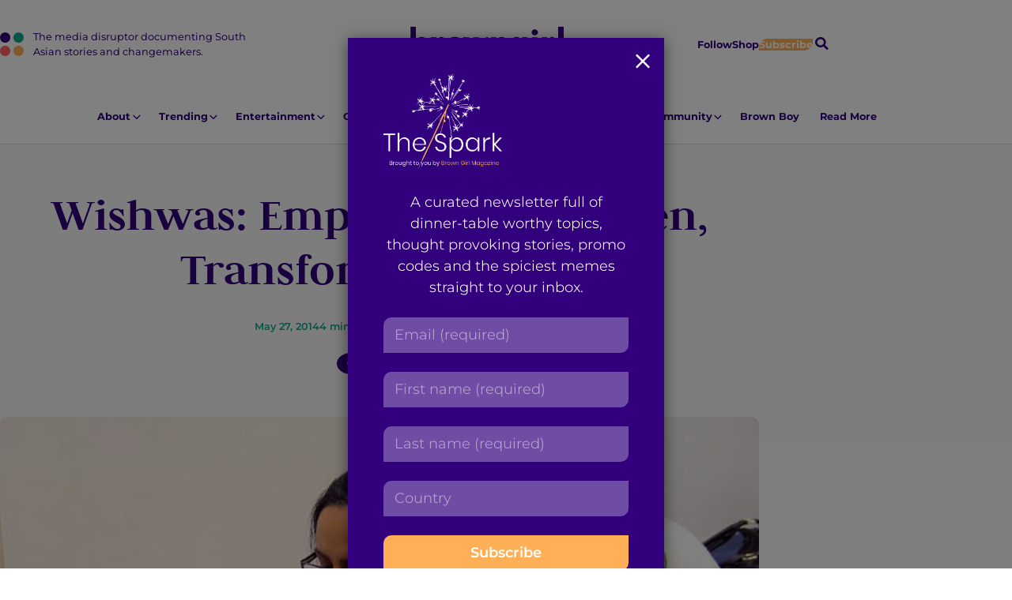

--- FILE ---
content_type: text/css
request_url: https://browngirlmagazine.com/wp-content/themes/brown-girl-mag/css/uclasses.css?ver=6.8.3
body_size: 2229
content:
/* Universal Utility Classes */

/* Global Contain */

.ncontain {
  max-width: var(--width-max);
  margin-inline: auto;
  width: var(--width-limit);
}

/* Hide labels in gravity forms */

.hidelabels .gfield_label {
  clip: rect(0,0,0,0);
  position: absolute;
  height: 0;
  width: 0;
  display: block;
  overflow: hidden;
}


/* Hide */

.hide {
  display: none !important;
}

.hidetext, 
.screen-reader-text {
  position: absolute;
  width: 1px;
  height: 1px;
  padding: 0;
  margin: -1px;
  border: 0;
  clip: rect(0 0 0 0);
  overflow: hidden;
}

.ir {
  text-indent: 100%;
  white-space: nowrap;
  overflow: hidden;
}

.fullscreen {
  max-width: none;
  position: relative;
  width: 100vw;
  left: 50%;
  right: 50%;
  margin-left: -50vw;
  margin-right: -50vw;
}


/* Breakout */

@media (max-width: 640px){ 
  /*
  .breakout img{
      position: relative;
      max-width: none!important;
      margin-left: var(--gapn)!important;
      width: calc((var(--gap) * 2) + 100%);
  }
  */
  .breakout {
      max-width:100% !important;
      width:100%  !important;
  }
}


/* Responsive videos loaded in iframe, object, and embed */

.videocontain {
  position: relative;
  padding-bottom: 48.7%;
  padding-top: 2em;
  height: 0;
  overflow: hidden;
  margin-bottom: 1em;
}

.videocontain iframe, 
.videocontain object, 
.videocontain embed {
  position: absolute;
  top: 0;
  left: 0;
  width: 100%;
  height: 100%;
}

/* NC Header Div */

.nchline {
  --line-width: 80px;
  --line-bgcolor: currentColor;
  --line-height: 3px;
  --line-gap: 1.5em;
  --line-radius:0;
  --line-align:flex-start;
}

.nchline-center {
--line-width: 80px;
--line-bgcolor: currentColor;
--line-height: 3px;
--line-gap: 1.5em;
--line-radius:0;
--line-align:center;
text-align:center;
}

.nchline-right {
--line-width: 80px;
--line-bgcolor: currentColor;
--line-height: 3px;
--line-gap: 1.5em;
--line-radius:0;
--line-align:flex-end;
text-align:right;
}

.nchline,
.nchline-center,
.nchline-right  {
  margin-bottom: var(--line-gap);
  display:flex !important;
  flex-direction: column;
  align-items:var(--line-align);
} 


.nchline:after,
.nchline-center:after,
.nchline-right:after {
  content:'';
  display: block;
  position: relative;
  height: var(--line-height);
  background: var(--line-bgcolor);
  width: var(--line-width);
  top: calc( var(--line-gap) / 2);
  border-radius:var(--line-radius);
}


/* NC Rule Heading */

.ncrule { 
  --rule-height: 0.08em;
  --rule-color: #ddd;
  --rule-spacing: 0.5em;
  display:flex;
  align-items:center;
  text-align:center;
  }
  
  p + .ncrule,
  ul + .ncrule,
  ol + .ncrule { margin-top:calc(2 * var(--gap)); }
  
  .ncrule:before,
  .ncrule:after {
  content:'';
  display:block;
  height:var(--rule-height);
  background:var(--rule-color);
  flex-grow: 0.5;
  position:relative;
  }
  
  .ncrule:before { margin-right:var(--rule-spacing) }
  .ncrule:after  {  margin-left:var(--rule-spacing) }
  
  /* Modifier: Left Align */
  
  .ncrule-left { text-align:left; }
  .ncrule-left:before { display:none; }
  .ncrule-left:after { flex-grow:1 }
  
  /* Modifier: Small Uppercase */
  
  .ncrule-small { 
  text-transform:uppercase;
  font-size:0.9em;
  }

  /* List to columns */

.nclist2col {
  display: grid;
  grid-template-columns: repeat(auto-fit, minmax(175px,1fr));
  grid-column-gap: var(--gap,1.5em);
  grid-row-gap:0.5em;
}

/* Image wrap */

.imagewrap {
  shape-margin: var(--gap,1.5em);
  shape-image-threshold: 0.5;
  /* This class is used to trigger JS that will add the shape-outside property to wrap text around images */
}

.imagewrap-left {
  float:left;
  margin-right:1em;
}

.imagewrap-right {
  float:right;
  margin-left:1em;
}

.imagewrap-left,
.imagewrap-right {
  max-width:50%;
  margin-bottom:1em;
}

/* Clearfix */

.clear:after, .clear:before {
  content: "";
  display: table;
  clear: both;
}

.clear {
  clear: both;
}

/* Text Formatting */

.txt-xxxlarge { font-size:var(--txt-xxxlarge) }

.txt-xxlarge,
.has-huge-font-size { font-size:var(--txt-xxlarge) }

.txt-xlarge,
.has-larger-font-size { font-size:var(--txt-xlarge) }

.txt-large,
.has-large-font-size { font-size:var(--txt-large) }

.txt-medium,
.has-medium-font-size { font-size:var(--txt-medium) }

.txt-base,
.has-normal-font-size,
.has-regular-font-size { font-size:var(--txt-base) }

.txt-small,
.has-small-font-size { font-size: var(--txt-small) }

.txt-xsmall { font-size:var(--txt-xsmall) }

.txt-bold {
  font-weight: bold !important
}

.txt-normal {
  font-weight: normal !important
}

.txt-italic {
  font-style: italic !important
}

.txt-upper, 
.txt-uppercase {
  text-transform: uppercase;
}

/* Turn paragraph into a column */

p.paracolumns2,
p.paracolumns3 {
  column-gap: var(--gap);
  column-width: 220px;
}

p.paracolumns2 { column-count: 2; }
p.paracolumns3 { column-count: 3; }


.nowrap {
  white-space: nowrap;
  word-break: normal !important;
}

.prewrap {
  white-space: pre-wrap;
}

.center {
  text-align: center;
}

/* Ellipsis */

.textcut, 
.textcut-child > * {
  overflow: hidden;
  text-overflow: ellipsis;
}

.textcut,
.textcut-child > * {
  white-space: nowrap
}

/* Left Icons 

Targeting fontawesome icons that sit within headings (h3) of a list element (li)

*/

.lefticons h2,
.lefticons h3,
.lefticons h4 {
  position:static;
}

.lefticons {
  --icon-color:currentColor;
  --icon-size: 1.5em;
  --icon-space: calc( var(--icon-size) + 0.75em );
}

.lefticons li {
padding-left:var(--icon-space);
position:relative
}
  
.lefticons h2 i,
.lefticons h3 i,
.lefticons h4 i {
color:var(--icon-color);
font-size:var(--icon-size);
display:block;
margin-bottom:0.5em;
position:absolute;
left:0; top:0
}


/* Custom Bullets 
Must be applied to UL and OL elements */

.custommarker {
  --marker-color:inherit;
  --marker-space: 1.5em;
  --marker-icon: '\2022';
  --marker-decimal: ".";
  --marker-font:inherit;
  --marker-weight:normal;
  }
  
  .custommarker {
  list-style-type:none;
  margin-left:0; padding:0;
  }
  
  .custommarker li {
  position:relative;
  }
  
  .custommarker li:before {
  content: var(--marker-icon);
  color: var(--marker-color);
  font-size:1em;
  font-weight:var(--marker-weight);
  font-family: var(--marker-font);
  position:absolute;
  top:0;
  left:0;
  }


  ul.custommarker li {
      padding-left:var(--marker-space);
  }

  ul.custommarker li:before {
    display:flex;
    align-items: center;
    justify-content: center;
    width:var(--marker-space);
  }
  
/* Ordered Lists*/

  ol.custommarker {
    counter-reset: section;
  }
  
  ol.custommarker li:before {
    counter-increment: section;
    content: counter(section, decimal) var(--marker-decimal);
    color: var(--marker-color);
    font-weight:var(--marker-weight);
    display:flex;
    align-items: flex-start;
    justify-content: flex-end;
    width: calc( var(--marker-space) + 0.25em);
    font-feature-settings: "tnum";
  }
  
  ol.custommarker li {
    padding-left:calc(var(--marker-space) + 0.5em);
  }

/* SVG Icon */

  .ncsvgicon {
    --icon-bg-color:#ccc;
    --icon-color:#000;
    --icon-padding:0.7em;
    --icon-border-radius:50%;
    --icon-width:45px;
    --icon-margin:0 0 0.5em 0;
  }

  .ncsvgicon {
    background:var(--icon-bg-color);
    padding:var(--icon-padding);
    border-radius:var(--icon-border-radius);
    width:var(--icon-width);
    height: var(--icon-width);
    display:flex;
    align-items: center;
    justify-content: center;
    margin:var(--icon-margin);
  }

  .ncsvgicon svg {
    display:block;
    width:100%;
    height: auto;
  }

  .ncsvgicon svg path {
    fill:var(--icon-color);
  }

  /* Light and Dark Blocks */

  .ncblock-light p,
  .ncblock-light li,
  .ncblock-light dd,
  .ncblock-light td {
    color: var(--txt-dark);
  }

  .ncblock-dark p,
  .ncblock-dark li,
  .ncblock-dark dd,
  .ncblock-dark td {
    color: var(--txt-light);
  }

/* Read More */

  .ncreadmore {
    display:inline-flex;
    align-items: center;
  }

  .ncreadmore:after { 
    content: '\e902';
    font-family: 'ncicon';
    padding-left:0.5em;
    font-size:var(--txt-small);
    line-height: 0;
    transition:0.3s;
    position: relative;
    left:0;
  }

  .ncreadmore:hover:after { 
    left:0.5em;
  }


/* Auto Number Headings 

<div class="numberheadings"> 
<h2>...</h2> <p>...</p> <h2>...</h2> <p>...</p> 
</div> 

*/

.numberheadings {
  counter-reset: section
}

.numberheadings h2, 
.numberheadings h3, 
.numberheadings h4 {
  position: relative;
}

.numberheadings h2:before, 
.numberheadings h3:before, 
.numberheadings h4:before {
  counter-increment: section;
  content: counter(section, decimal) ". ";
  color: var(--blue);
}